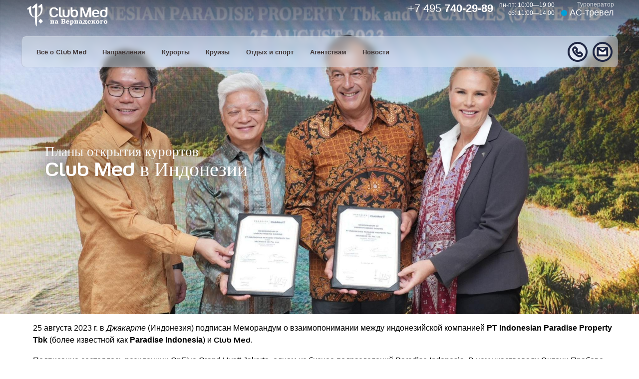

--- FILE ---
content_type: text/html; charset=windows-1251
request_url: http://www.actravel.ru/club_med_news_indonesia.html
body_size: 5477
content:
<!DOCTYPE html>
<html><head>
<title>Планы открытия курортов Club Med в Индонезии</title>
<meta name="Description" content="Заключение партнерства по открытию курортов Club Med в Индонезии" />
<meta name="Keywords" content="Индонезия,Сулавеси,Ява,Бали,партнерство,Club Med,новость,новинка" />
<meta name="Author" content="Туроператор АС-тревел, Club Med на Вернадского" />
<META NAME="Copyright" content="ООО АС-тревел">
<META NAME="Copyright" content="Club Med">
<meta http-equiv="Content-Type" content="text/html;" />
<meta property="og:type" content="article" />
<meta property="og:url" content="http://actravel.ru/club_med_news_indonesia.html" />
<meta property="og:title" content="Планы открытия курортов Club Med в Индонезии" />
<meta property="og:description" content="Заключение партнерства по открытию курортов Club Med в Индонезии" />
<meta property="og:image" content="http://actravel.ru/i/og_image_cm_nw_indonesia.jpg" />
<meta property="og:image:width" content="968" />
<meta property="og:image:height" content="544" />
<meta name="viewport" content="width=device-width, initial-scale=1.0">
<meta name="theme-color" content="#1e2643" />
<link rel="icon" href="club_med.ico" type="image/x-icon">
<link rel="icon" href="favicon_cm_light.ico" type="image/x-icon" media="(prefers-color-scheme: light)">
<link rel="icon" href="favicon_cm_dark.ico" type="image/x-icon" media="(prefers-color-scheme: dark)">
<link rel="stylesheet" href="/i/cm_a.css">
</head><body><div id="top_picture_container"><div id="top_shadow"><div id="top_header" class="central_container">
<div style="display:table;float:right;">
<div style="display:table-cell;vertical-align:middle;padding-right:12px;"><a href="tel:+74957402989"><span style="font-size:22px;">+7 495 <b>740-29-89</b></span></a></div>
<div style="display:table-cell;vertical-align:middle;text-align:right;padding-right:12px;"><span style="font-size:12px;">пн-пт: 10:00—19:00<br>сб: 11:00—14:00</span></div>
<div style="display:table-cell;vertical-align:middle;text-align:right;"><a href="/"><span style="font-size:12px; opacity: .75">Туроператор<br /></span><span style="font-size:18px;" class="acround"> АС-тревел</span></a></div>
</div>
<a href="/club_med.html"><img src="/i/club_med_vernadskogo.png" width="177" height="46" border="0" alt="Club Med на Вернадского"></a>
</div>
<div id="top_header_mobile"><div style="display:table;float:right;">
<div style="display:table-cell;vertical-align:middle;padding-right:12px; padding-top:20px;"><a href="tel:+74957402989"><span style="font-size:22px;">+7 495 <b>740-29-89</b></span></a></div></div>
<nav role="navigation">
<div id="menuToggle">
<input type="checkbox" />
<span></span>
<span></span>
<span></span>
<ul id="menu_mobile">
<li><a href="/club_med.html">Главная</a></li>
<li><a href="/about_club_med.html">Всё о Club Med</a></li>
<li><a href="/club_med_directions.html">Направления</a></li>
<li><a href="/clubmed_villages_by_country.html">По странам</a></li>
<li><a href="/clubmed_villages.html">Городки</a></li>
<li><a href="/clubmed_winter.html">Зима</a></li>
<li><a href="/clubmed_summer.html">Лето</a></li>
<li><a href="/club_med_summer_mountains.html">Лето в горах</a></li>
<li><a href="/club_med_2_sailing_ship.html">Круизы</a></li>
<li><a href="/club_med_services.html">Отдых и спорт</a></li>
<li><a href="/clubmed_children.html">Семейный отдых и детские клубы</a></li>
<li><a href="/club_med_tourist_comments.html">Отзывы</a></li>
<li><a href="/clubmed_news.html">Новости</a></li>
<li><a href="/club_med_office.html">Офис продаж</a></li>
</ul>
</div>
</nav>
<a href="/club_med.html"><img src="/i/club_med_logo_mobile.png" width="30" height="60" border="0" style="margin:0; margin-left:36px;vertical-align:middle;" alt="Club Med на Вернадского"></a>
</div>
<nav role="navigation"><ul id="top_menu" class="plastic central_container">
<a href="mailto:clubmed@actravel.ru"><img src="/img/i_cm_mail.png" width="40" height="40" border="0" style="float:right; margin-right:10px; margin-top:10px;" alt="Напишите нам" /></a>
<a href="tel:+74957402989"><img src="/img/i_cm_call.png" width="40" height="40" border="0" style="float:right; margin-right:10px; margin-top:10px;" alt="Позвоните нам" /></a>
<li><a href="/about_club_med.html">Всё о <span class="clubmedfont">Club Med</span></a>
<ul>
<li><a href="/club_med_all_inclusive.html">О концепции &laquo;всё включено&raquo;</a></li>
<li><a href="/club_med_history.html">История Club Med</a></li>
<li><a href="/club_med_history_villages.html">Исторические городки</a></li>
<li><a href="/club_med_openings.html">Новинки</a></li>
<li><a href="/club_med_info.html">Полезная информация</a></li>
<li><a href="/club_med_luggage.html">Вещи</a></li>
<li><a href="/club_med_gm_cards.html">Постоянным клиентам</a></li>
<li><a href="/club_med_persons.html">Ключевые фигуры</a></li>
<li><a href="/club_med_vocabulary.html">Словарь</a></li>
<li><a href="/clubmed_faq.html">Часто задаваемые вопросы</a></li>
<li><a href="/club_med_office.html">Офис продаж</a></li>
</ul>
</li>
<li><a href="/club_med_directions.html">Направления</a>
<ul>
<li><a href="/club_med_alps.html">Альпы</a></li>
<li><a href="/club_med_europe.html">Европа</a></li>
<li><a href="/club_med_asia.html">Азия</a></li>
<li><a href="/club_med_africa.html">Африка</a></li>
<li><a href="/club_med_indian_ocean.html">Индийский океан</a></li>
<li><a href="/club_med_caribbean.html">Карибы</a></li>
<li><a href="/club_med_north_america.html">Северная Америка</a></li>
<li><a href="/club_med_south_america.html">Южная Америка</a></li>
</ul>
</li>
<li><a href="/clubmed_villages.html">Курорты</a>
<ul>
<li><a href="/clubmed_villages_by_country.html">По странам</a></li>
<li><a href="/clubmed_villages_russian.html">Русские названия</a></li>
<li><a href="/clubmed_tridents.html">По комфорту</a></li>
<li><a href="/clubmed_le_luxe.html">Эксклюзивная коллекция</a></li>
<li><a href="/clubmed_winter.html">Зима</a></li>
<li><a href="/clubmed_summer.html">Лето</a></li>
<li><a href="/club_med_summer_mountains.html">Лето в горах</a></li>
</ul>
</li>
<li><a href="/club_med_2_sailing_ship.html">Круизы</a></li>
<li><a href="/club_med_services.html">Отдых и спорт</a>
<ul>
<li><a href="/clubmed_water_sports.html">Водные виды спорта</a></li>
<li><a href="/clubmed_winter_sports.html">Зимние виды спорта</a></li>
<li><a href="/clubmed_sports.html">Прочие виды спорта</a></li>
<li><a href="/clubmed_rest.html">Отдых и развлечения</a></li>
<li><a href="club_med_summer_mountains.html">Лето в горах</a></li>
<li><a href="/club_med_business.html">Деловой туризм</a></li>
</ul>
</li>
<li><a href="/club_med_for_agents.html">Агентствам</a></li>
<li><a href="/clubmed_news.html">Новости</a></li>
</ul></nav>

</div><style type="text/css">
<!--
#top_picture_container {background: url(/img/cm_news_indonesia_bg.jpg) no-repeat center center;background-size:cover !important;}
--></style>
<div class="central_container">
<div id="header_block">
<h1><span style="font-size:67%;">Планы открытия курортов<br /></span> <span class="clubmedfont">Club Med</span> в Индонезии</span></h1>
</div></div></div>
<div class="central_container">

<p>25 августа 2023 г. в <i>Джакарте</i> (Индонезия) подписан Меморандум о взаимопонимании между индонезийской компанией <b>PT Indonesian Paradise Property Tbk</b> (более известной как <b>Paradise Indonesia</b>) и <span class="clubmedfont">Club Med</span>.

<p>Подписание состоялось резиденции OnFive Grand Hyatt Jakarta, одном из бизнес-подразделений Paradise Indonesia. В нем участвовали Энтони Прабово Сусило (<i>Anthony Prabowo Susilo</i>), генеральный директор Paradise Indonesia и Рэйчел Хардинг (<i>Rachael Harding</i>), генеральный директор Club Med по рынкам Восточной и Южной Азии и Тихоокеанского региона.

<p><img src="/img/cm_news_indonesia.jpg" border="0" class="rounded glass_shadow" style="width:100%; max-width:750px;height:auto;" alt="Подписание соглашения о партнерстве Paradise Indonesia и Club Med" />

<p>Согласно Меморандуму, Paradise Indonesia и Club Med вступают в тесное партнерство для создания новых высококлассных курортов в концепции «всё включено» по всей Индонезии. Оно будет реализовано в несколько этапов с целью создания не менее пяти новых курортов. Первый этап состоит из трех курортов, которые будут построены в ближайшие пять лет в ключевых туристических направлениях, а именно на <i>Северном Сулавеси</i>, <i>Бали</i> и <i>Западной Яве</i>.

<p><img src="/img/cm_news_indonesia_map.jpg" border="0" style="width:100%; max-width:750px;height:auto;" alt="Карта Индонезии" />

<p><a href="/club_med_person.html?n=1">Анри Жискар д'Эстен</a> (<i>Henri Giscard d'Estaing</i>), президент Club Med, заявил по этому поводу:

<blockquote><img src="/i/person_henry_giscard_estaing.jpg" border="0" style="width:50%;max-width:128px;height:auto;float:right;margin-left:1em;" class="roundedface glass_shadow" alt="Henri Giscard d'Estaing Анри Жискар д'Эстен">...На протяжении почти 40 лет, прошедших с момента открытия первого <a href="/club_med_bali.html">курорта Club Med на Бали</a>, Club Med создавал гармоничное и хорошо интегрированное присутствие для поддержки выдающегося развития туризма в Индонезии. Индонезия продолжает оставаться ключевым направлением деятельности Club Med, и, по прогнозам, станет одним из самых быстрорастущих рынков к 2030 г. [...] Стратегическое партнерство с Paradise Indonesia объединяет синергию брендов, опыт и инновации обеих организаций и идеально соответствует нашей миссии продолжать предоставлять нашим клиентам исключительные впечатления, одновременно расширяя наш международный охват прекрасными направлениями Индонезии...</blockquote>

<p>Индонезийский партнер Club Med, компания <b>PT Indonesian Paradise Property Tbk</b> застройщик и оператор культовой недвижимости в лучших местоположениях по всей Индонезии. Со своими дочерними компаниями <i>Paradise Indonesia</i> владеет и управляет 13 отелями в Джакарте, Джокьякарте на Бали и Батаме, а также 6 торговыми центрами в Джакарте, Бандунге и на Бали.


<h2>См. также</h2>
<ul>
<li><a href="/clubmed_news.html">Все новости <span class="clubmedfont">Club Med</span></a></li>
</ul>


<div class="two_cols manager_bar"><div class="left_col" style="padding-left:1em;"><a href="/ivan_shchennikov.html" title="Иван Щенников "><img src="/img/ivan_shchennikov.jpg" width="128" height="128" border="0" style="float:left; margin-right:1em;" class="roundedface glass_shadow" alt="Иван Щенников "></a><b style="font-family:'Bookman Old Style',serif;">Иван Щенников </b><br /><span class="accent_color">&#9670; менеджер по туризму</span><br />
<a href="tel:+79263849944"><img src="/i/cm_phone.png" width="18" height="18" border="0" style="width:1em;height:1em;" alt=""/>&nbsp;+7 926 384-99-44</a><br /><br clear="all" /></div><div class="right_col" style="padding-left:1em;"><a href="/natalia_neretina.html" title="Наталья Нере&#769;тина "><img src="/img/natalia_neretina.jpg" width="128" height="128" border="0" style="float:left; margin-right:1em;margin-bottom:1em;" class="roundedface glass_shadow" alt="Наталья Нере&#769;тина "></a><b style="font-family:'Bookman Old Style',serif;">Наталья Нере&#769;тина </b><br /><span class="accent_color">&#9670; директор отдела продаж</span><br />
<a href="tel:+79299109060"><img src="/i/cm_phone.png" width="18" height="18" border="0" style="width:1em;height:1em;" alt=""/>&nbsp;+7 929 910-90-60</a><br /><br clear="all" /></div></div>
</div>

<div id="cookie_notification">
<p>Для улучшения работы сайта и его взаимодействия с пользователями мы используем файлы cookie.<br />
Продолжая работу с сайтом, вы разрешаете использование cookie.<br />
Вы всегда можете отключить файлы cookie в настройках вашего браузера.<br /><br />
<button class="cookie_accept">Принять</button></p>
</div>

<script type="text/javascript">
function checkCookies(){
let cookieDate = localStorage.getItem('cookieDate');
let cookieNotification = document.getElementById('cookie_notification');
let cookieBtn = cookieNotification.querySelector('.cookie_accept');

// если записи про куки нет или просрочен на год, то показываем
if( !cookieDate || (+cookieDate + 31536000000) < Date.now() ){
cookieNotification.classList.add('show');
}

// по клику в локальное хранилище записывается текущая дата
cookieBtn.addEventListener('click', function(){
localStorage.setItem( 'cookieDate', Date.now() );
cookieNotification.classList.remove('show');
})
}
checkCookies();
</script>

<script language="Javascript">
 function popconf ()
  {
  var obj_confwindow = window.open(
'/confidential.html','Пользовательское соглашение', 'width=480,height=640,status=no,resizable=yes,dependent=yes,alwaysRaised=yes'
  );
    obj_confwindow.opener = window;
  obj_confwindow.focus();
     }
</script>

<div id="footer_bar">
<div id="footer_container" class="central_container">

<div id="footer_first">
<div id="footer_icons">
<div style="display:table; width:100%;">
<div style="display:table-cell; width:50%;">
<a href="tel:+74957402989"><img src="/i/clubmed_phone_icon.png" width="40" height="40" border="0" align="left" alt="Телефон"></a><span style="font-size:12px;"><span class="accent_color">Ваш персональный эксперт:</span><br /><span class="clubmedfont" style="font-size:14px;"><a href="tel:+74957402989">+7 495 <b>740-29-89</b></a></span></span>
</div>
<div style="display:table-cell;">
<a href="/club_med_office.html"><img src="/i/clubmed_address_icon.png" width="40" height="40" border="0" align="left" alt="Адрес офиса Club Med"></a><span style="font-size:12px;"><span class="accent_color">Офис продаж:</span><br /><span style="font-size:14px;">просп.&nbsp;Вернадского, д.&nbsp;37 корп.&nbsp;1Б, пом.&nbsp;253, Москва</span></span>
</div></div></div>
<div id="footer_social">
<a href="https://www.youtube.com/@ACTRAVEL.Moscow" target="_blank" class="footer_social_icon"><img src="/i/clubmed_youtube_icon.png" width="24" height="24" border="0" alt="Смотрите наши видео в YouTube"></a>
<a href="http://vk.com/actravelmoscow" target="_blank" class="footer_social_icon"><img src="/i/clubmed_vk_icon.png" width="24" height="24" border="0" alt="Вступайте в нашу группу в VK"></a>
<a href="https://t.me/ACTRAVEL" target="_blank" class="footer_social_icon"><img src="/i/clubmed_telegram_icon.png" width="24" height="24" border="0" alt="Подписывайтесь на нас в Telegram"></a>
</div>
</div>
<br clear="all">
<div id="footer_second">
<div id="footer_coordinates">
<a href="/club_med.html"><img src="/img/club_med_vernadskogo_black.png" width="162" height="46" border="0" style="width:50%;max-width:162px;height:auto;" alt="Club Med на проспекте Вернадского" /></a><br /><br />
Туроператор &laquo;АС-тревел&raquo; ООО<br />
РТО 001262 в едином федеральном реестре туроператоров<br />
Вернадского&nbsp;просп., д.&nbsp;37 корп.&nbsp;1Б, пом.&nbsp;253, Москва, 119415, Россия<br />
Мы работаем: пн-пт: 10:00—19:00, сб: 11:00—14:00, выходной — вс<br />
e-mail: <a href="mailto:clubmed@actravel.ru" class="email">clubmed@actravel.ru</a>, сайт: <a href="/club_med.html">actravel.ru</a><br />
Телефон: <a href="tel:+74957402989">+7 495 740-29-89</a>
</div>
<div id="footer_links">
<a href="/club_med_office.html">Офис продаж</a><br />
<a href="/pay/club_med.php">Оплата картой</a><br />
<a href="/club_med_gm_cards.html">Программа лояльности</a><br />
<a href="/drug.html">Приведи друга</a><br />
<a href="javascript:popconf()" onclick="popconf()" class="pseudolink" title="Откроется во всплывающем окне">Пользовательское соглашение</a>
</div>

</div>
<div id="footer_third">
<div style="display:inline-block; float:right; text-align:right;" class="accent_color">
<span class="clubmedfont">Club M&#233;diterran&#233;e</span>&nbsp;&copy;&nbsp;1950—2025<br />АС-тревел&nbsp;&copy;&nbsp;1996—2025</div>


</div>

</div></div>
</body>
</html>

--- FILE ---
content_type: text/css
request_url: http://www.actravel.ru/i/cm_a.css
body_size: 5513
content:
@font-face {font-family:HappinessBeta; src: url(/i/h.ttf);}
article,aside,details,figcaption,figure,footer,header,hgroup,nav,section,summary {display:block;}
audio,canvas,video {display: inline-block;*display: inline;*zoom: 1;}
audio:not([controls]) {display: none;height: 0;}
[hidden] {display: none;}
html {font-size: 100%;-webkit-text-size-adjust: 100%;-ms-text-size-adjust: 100%;box-sizing: border-box;-ms-overflow-style: scrollbar;-webkit-tap-highlight-color: rgba(0,0,0,0);}
@at-root {
@-ms-viewport { width: device-width; }
}
html,button,input,select,textarea {font-family: sans-serif;}
[tabindex="-1"]:focus {outline: none !important;}
body {padding:0;margin:0;font-family: sans-serif;font-size:1em;line-height:1.5;position:relative;color:#000;}
a:hover, a:active {outline: 0;}
h1 {font-size: 2.4em;margin: 0.2em 0;}
h2 {font-size: 1.8em;margin: 0.83em 0;}
h3 {font-size: 1.3em;margin: 0;}
h4 {font-size: 1.2em;margin: 0;}
h5 {font-size: 1.1em;margin: 0;}
h6 {font-size: 1em;margin: 0;}
h1, h2, h3, h4, h5, h6 {line-height:1;font-family:'Bookman Old Style',serif;}
b,strong {font-weight: bold;}
blockquote {margin: 1em 40px;}
p,pre {margin-top: 1em;-moz-hyphens:auto;-webkit-hyphens:auto;-ms-hyphens:auto;hyphens:auto;}
pre,code,kbd,samp {font-family:monospace, serif;_font-family:'courier new',monospace;font-size:1em;}
pre {white-space:pre;white-space:pre-wrap;word-wrap:break-word;}
q {quotes:none;}
q:before,q:after {content:'';content:none;}
small {font-size:75%;}
sub,sup {font-size:75%;line-height:0;position: relative;vertical-align: baseline;}
sup {top: -0.5em;}
sub {bottom: -0.25em;}
dl,menu,ol,ul {margin:1em 0;}
dd {margin: 0 0 0 40px;}
menu,ol,ul {padding: 0 0 0 40px;}
nav ul,nav ol {list-style: none;list-style-image: none;}
img {border:0;vertical-align: middle;image-rendering:optimizeQuality;-ms-interpolation-mode:bicubic;interpolation-mode:bicubic;}
figure {margin:0;}
a,area,button,[role="button"],input,label,select,summary,textarea {touch-action: manipulation;}
form {margin:0;}
button,input,select,textarea {font-size:100%;margin: 0;vertical-align: baseline;*vertical-align: middle;}
input[type="radio"],input[type="checkbox"] {
&:disabled {cursor: $cursor-disabled;}
}
input[type="date"],input[type="time"],input[type="datetime-local"],input[type="month"] {
-webkit-appearance: listbox;}
textarea {resize: vertical;}
button,input {line-height: normal;}
button,input[type="button"],input[type="reset"],input[type="submit"] {cursor: pointer;-webkit-appearance: button;*overflow: visible;}
button[disabled],input[disabled] {cursor: default;}
input[type="checkbox"],input[type="radio"] {box-sizing: border-box;padding: 0;*height: 13px;*width: 13px;}
input[type="search"] {-webkit-appearance: textfield;-moz-box-sizing: content-box;-webkit-box-sizing: content-box;box-sizing: content-box;}
input[type="search"]::-webkit-search-decoration,input[type="search"]::-webkit-search-cancel-button {-webkit-appearance: none;}
output {display: inline-block;}
[hidden] {display: none !important;}
button::-moz-focus-inner,input::-moz-focus-inner {border: 0;padding: 0;}
textarea {overflow: auto;vertical-align: top;}
table {border-collapse: collapse;border-spacing:0;}
::selection{background:#1e2643;color:#fff;text-shadow:none !important;}
h3 {color:#333;}
p {margin-left:.25em;}
a {color:#000;text-decoration:underline;text-decoration-skip: ink;-webkit-transition-property:color;-moz-transition-property:color;-ms-transition-property:color;transition-property:color;-webkit-transition-duration:200ms;-moz-transition-duration:200ms;-ms-transition-duration:200ms;transition-duration:200ms;}
a:active {color:#666;position:relative;top:1px;}
a:hover {color:#444;}
a img {transition-property:opacity;-webkit-transition-duration:200ms;-moz-transition-duration:200ms;-ms-transition-duration:200ms;transition-duration:200ms;}
a:hover img {filter:progid:DXImageTransform.Microsoft.Alpha(opacity=90);-moz-opacity:0.9;-khtml-opacity:0.9;opacity:0.9;}
figure, figcaption {padding:0;margin:0;margin-left:2px;}
blockquote {padding: 0 0 0 2em;margin: 0 0 1.33em;border-left: .67em solid #d5cec3;font-family:sans-serif;font-size: 1.25em;}
cite {font-family: sans-serif; font-style:normal; font-weight:normal; font-size:80%;}
h1 a, h2 a, h3 a{text-decoration:none;border-bottom: 1px solid rgba(0,0,0,.25);}
ul, ol {list-style:inside;line-height:1.5;}
ul li {list-style-image: url(/img/lavender_dot.gif);}
#top_msg {background-color: rgb(237,162,33);font-family:sans-serif;font-weight:bold;text-align:center;vertical-align:middle;margin:0;padding:.25em;position:relative;z-index:11;}
#top_msg b {font-family:AC;}
#top_msg a {color:#05a;}
#top_msg a:hover {color:#fff;}
#top_picture_container {margin:0;padding:0;width:100%;height:420px;background-color:#1e2643;background-size:cover;line-height:1;}
#top_picture_container {height: calc(100vh - 90px); min-height:320px;}
#top_shadow {margin:0; padding:0; width:100%; height:120px;}
#top_header {padding:0; height:60px; overflow:hidden; text-decoration:none; color:#fff; display:none;}
#top_header a {text-decoration:none; color:#fff;}
#top_header:before {display:inline-block; height:100%; vertical-align:middle; content:"";}
#top_header_mobile {height:60px; padding:0; padding-left:1em; text-decoration:none; background-color:#1e2643; color:#fff; font-size:13px; line-height:18px;}
#top_header_mobile a {text-decoration:none; color:#fff;}
#top_menu {height:60px; padding:0; padding-left:1em; text-decoration:none; color:#4f4747; font-weight:bold; list-style:none; font-size:13px; line-height:18px;display:none;border-radius:.67em;border: 1px solid rgba(0,0,0,.1); border-top: 1px solid rgba(255, 255, 255, .33);-webkit-transition-property:all;-moz-transition-property:all;transition-property:all;-webkit-transition-duration:200ms;-moz-transition-duration:200ms;transition-duration:200ms;}
#top_menu:hover {background-color:rgba(255,255,255,.75);box-shadow: 0 .07em .25em rgba(0,0,0,.5);}
#top_menu:before {display:inline-block; height:100%; vertical-align:middle; content:"";}
#top_menu * {border:0; border-collapse:collapse; margin:0; padding:0; z-index:10}
#top_menu li{float:left; margin-left:12px; margin-right:12px; padding-top:18px; position:relative; display:block;}
#top_menu li a{display:block; padding:.33em; color:#403636; text-decoration:none; font-weight:bold; -webkit-transition-property:background-color;-moz-transition-property:background-color;-o-transition-property:background-color;-ms-transition-property:background-color;transition-property:background-color;-webkit-transition-duration:200ms;-moz-transition-duration:200ms;-o-transition-duration:200ms;-ms-transition-duration:200ms;transition-duration:200ms;}
#top_menu li a:hover{color:#fff;}
#top_menu ul{list-style:none;position:absolute;display:none;opacity:0;}
#top_menu ul li{padding-top:1px;float:none;background:url(/img/1x1.gif);}
#top_menu ul a{color:#fff;padding-left:1em;padding-right:.5em;font-weight:bold; text-transform:none; white-space:nowrap; display:block;}
#top_menu li:hover ul{display:block;opacity:1;}
#top_menu li:hover a{background:#4F4747;background:rgba(79,71,71,0.9);}
#top_menu li:hover ul a{text-decoration:none;}
#top_menu li:hover ul li a:hover{background:#1e2643;}
#header_block {padding-top:1em; padding-left:2.5em; color:#fff;}
#header_block {padding-top:calc(50vh - 200px)}
#header_block h1 {font-weight:normal;font-size:2.5em;line-height:1;margin:0;padding:0;color:#fff;text-shadow: 0 .13em 1em rgb(0, 19, 25);}
#booking_bar {width:100%; height:60px; margin:0; padding:0; overflow:hidden; text-decoration:none; background-color:#f7f0e9;border-bottom-left-radius:.67em;border-bottom-right-radius:.67em;}
#booking_bar:before {display:inline-block;height:100%;vertical-align:middle;content:"";}
#booking_price {display:inline-block; float:right; padding-right:.5em;}
#booking_price_sum {font-family:'HappinessBeta',Happiness; font-weight:normal; font-size:30px; position:relative; top:4px;}
#village_code {font-family:'HappinessBeta',Happiness; font-weight:normal; opacity:.13; padding-left:.33em;}
#initprice {text-decoration:line-through;}
#menuToggle
{display: inline-block; position: absolute; top: 16px; left: 10px; z-index: 1; -webkit-user-select: none; user-select: none;}
#menuToggle input {display: block; width: 30px; height: 40px; position: absolute; top: -7px; left: -5px; cursor: pointer; opacity: 0; z-index: 2; -webkit-touch-callout: none;}
#menuToggle span {display: block; width: 30px; height: 3px; margin-bottom: 6px; position: relative; background: #fff; border-radius: 3px; z-index: 1; transform-origin: 4px 0px; transition: transform 0.5s cubic-bezier(0.77,0.2,0.05,1.0), background 0.5s cubic-bezier(0.77,0.2,0.05,1.0), opacity 0.55s ease;}
#menuToggle span:first-child {transform-origin: 0% 0%;}
#menuToggle span:nth-last-child(2) {transform-origin: 0% 100%;}
#menuToggle input:checked ~ span {opacity: .9; transform: rotate(45deg) translate(-2px, -1px);   background: #fff;}
#menuToggle input:checked ~ span:nth-last-child(3) {opacity: 0; transform: rotate(0deg) scale(0.2, 0.2);}
#menuToggle input:checked ~ span:nth-last-child(2) {transform: rotate(-45deg) translate(0, -1px); }
#menu_mobile {position: absolute; width: 300px; min-height:100vh; margin: -100px 0 0 -50px; padding: 46px; padding-top: 120px; background-color: #1e2643; list-style-type: none; -webkit-font-smoothing: antialiased; transform-origin: 0% 0%; transform: translate(-100%, 0); transition: transform 0.5s cubic-bezier(0.77,0.2,0.05,1.0);box-shadow:0 0 5px rgba(0,0,0,0.1);}
#menu_mobile li {padding: 10px 0; font-size: 18px;}
#menu_mobile a:hover {color:#ccc;}
#menuToggle input:checked ~ ul {transform: none;}
#cookie_notification{display: none;text-align:center;vertical-align:middle;background-color:#f6e3c2;color:#001915;padding: 1em;z-index: 101;}
#cookie_notification.show{display: block;}
.central_container {width: calc(100vw - 2em);max-width:1180px;margin-right:auto;margin-left:auto;padding:0;*zoom:1;}
.central_container:before,#central_container:after {display: table;content: "";}
.central_container:after {clear: both;}
.clubmedfont, .clubmedbig {font-family:'HappinessBeta',Happiness,Helvetica,Arial,sans-serif;font-weight:normal;}
.clubmedbig {font-size:167%;}
.nolistdiv ul, .nolistdiv li {list-style: none inside none; line-height:1; margin:0; padding:0;}
.clubmedcode {font-family:HappinessBeta, sans-serif;color:rgba(147,72,52,.33);float:right;font-size:150%;}
.uppercaselink {font-weight:bold;text-transform:uppercase;}
.acround:before {display:inline-block;width:.67em;height:.67em;vertical-align:middle;border-radius:50%;background-color:#00a0d8;content:"";}
.plastic {backdrop-filter: blur(6px); -webkit-backdrop-filter: blur(6px); background-blend-mode: exclusion; background: rgba(220, 230, 240, .5);}
.top_epigraph {display:block; margin:0; padding:0;}
.left_epigraph {display:block;width:100%; vertical-align:middle; font-family:'Bookman Old Style',serif; font-size:2em; font-style:italic; font-weight:bold;color:#666; padding-top:1em; padding-left:1.25em;}
.epigraph_style{font-family:Georgia,Times,serif; font-size:2em; font-style:italic; color:#504747;}
.right_epigraph {display:block; vertical-align:middle; padding-top:2em; padding-left:1em;}
.two_cols {display:block; margin:0; padding:0;}
.left_col {display:block;vertical-align:top;width:100%;padding-top:1em;}
.right_col {display:block;vertical-align:top;padding-top:1em;}
.accent_color {color:#666;}
.btn-normal {font-family:sans-serif; font-weight: bold; font-size:13px; line-height:18px; color: #FFF !important; text-decoration:none !important; padding: 8px 18px 8px 18px; border-radius: 17px; background-color:#000; -webkit-transition-property:background-color;-moz-transition-property:background-color;-ms-transition-property:background-color;transition-property:background-color;-webkit-transition-duration:200ms;-moz-transition-duration:200ms;-ms-transition-duration:200ms;transition-duration:200ms;}
.btn-normal:hover,.btn-normal:active,.btn-normal.active {background-color:#333;}
.btn-success {font-family:sans-serif; font-weight: bold; font-size:13px; line-height:18px; color: #000 !important; text-decoration:none !important; padding: 8px 18px 8px 18px; border-radius: 17px; background-color:#ffbf00; -webkit-transition-property:background-color;-moz-transition-property:background-color;-ms-transition-property:background-color;transition-property:background-color;-webkit-transition-duration:200ms;-moz-transition-duration:200ms;-ms-transition-duration:200ms;transition-duration:200ms;}
.btn-success:hover,.btn-success:active,.btn-success.active {background-color:#e6ac00;}
.yellow_block {background-color:#ffbf00; padding:1em 1em 2em 2em;background-repeat: no-repeat;background-position: right 2em center;}
.blue_block {color:#fff;background-color:#1e2643; padding:1em 1em 2em 2em;background-repeat: no-repeat;background-position: right 2em center;}
.yellow_round_bg, .blue_round_bg {position:relative;}
.yellow_round_bg:after {content: " "; width:320px; height:320px; display: block; position: absolute; bottom: -100px; right: -100px; background-color: #ffbf00; padding: 10px;  border-radius: 160px;  z-index: -1}
.blue_round_bg:after {content: " "; width:320px; height:320px; display: block; position: absolute; bottom: -100px; right: -100px; background-color: #1e2643; padding: 10px;  border-radius: 160px;  z-index: -1}
.book {background:#fff;color:#444;outline:2px #005589 solid;margin:4px;padding:.5em;}
.book h2{margin:0;padding:0;font-weight:bold;color:#005589 !important;}
.comment {background-color:#f7f0e9;margin:0;padding:1em;border-radius:.67em}
.comment h2{margin:0;padding:0;font-weight:bold;color:#1e2643;}
.news {border:2px #C4D97C solid;margin:1em;padding:1em;}
.news h2{margin:0;padding:0;font-weight:bold;color:#C4D97C;}
.news h3{font-size:1.5em;margin:0.75em 0 0 .3em;}
.predldiv {border:2px #E3CB8B solid;margin:1em;padding:1em;}
.predldiv h2{margin:0;padding:0;font-weight:bold;color:#E3CB8B;}
.go_home_bar {display:block;margin:0;padding:0;font-family:'Bookman Old Style',serif;color:#fff;text-align:center;font-weight:bold;text-decoration:none;font-size:2em;line-height:2em;background:#1e2643;box-shadow:0 0 5px #ddd;-webkit-transition-property:background-color;-moz-transition-property:background-color;-o-transition-property:background-color;-ms-transition-property:background-color;transition-property:background-color;-webkit-transition-duration:200ms;-moz-transition-duration:200ms;-o-transition-duration:200ms;-ms-transition-duration:200ms;transition-duration:200ms;}
.go_home_bar:hover {color:#1e2643; background:#f7f0e9; text-decoration:none;}
.go_more_bar {display:block;margin:0;padding:0;padding-top:.25em;padding-bottom:.25em;font-family:'Bookman Old Style',serif;font-weight:bold;text-align:center;text-decoration:none;font-size:1.25em;line-height:1.25em;color:#000;background-color:#ffbf00;border-radius:1em;box-shadow:0 0 5px #ccc;-webkit-transition-property:background-color;-moz-transition-property:background-color;-o-transition-property:background-color;-ms-transition-property:background-color;transition-property:background-color;-webkit-transition-duration:200ms;-moz-transition-duration:200ms;-o-transition-duration:200ms;-ms-transition-duration:200ms;transition-duration:200ms;}
.go_more_bar:hover {color:#fff; background:#1e2643;}
.trident_bg {display:inline-block;text-align:right;min-height:128px;margin:0;padding:0;padding-left:16px;padding-right:32px;padding-top:44px;background:url(/i/trident_transparent.png) right center no-repeat;font-size:32px;}
.yashare-auto-init{text-align:right;}
.closed_village{text-decoration:line-through;filter:progid:DXImageTransform.Microsoft.Alpha(opacity=33);-moz-opacity: 0.33;-khtml-opacity: 0.33;opacity: 0.33;}
.zebra {border-collapse:collapse}
.zebra th {COLOR:#fff;FONT-FAMILY:Arial Narrow;FONT-SIZE:16px;text-shadow:-1px -1px 2px #047;background:#1e2643;border-left: 2px solid #fff;}
.zebra tr:nth-child(even) {background: rgba(0,0,0,.05)}
.zebra tr:hover {background-color: #f2e8c9;}
.external {background: url(/img/external_link.gif) center right no-repeat; padding-right: 13px;}
.scr{font-family:Monotype Corsiva; font-size:16pt; color:#627f97;}
.bphoto {background: #eee; padding:1px; border: .75em solid #fff;box-shadow: 0 0 1.5em -.25em #ccc;}
.bphoto img {border: 0px;}
.bphoto a:hover img {filter:progid:DXImageTransform.Microsoft.Alpha(opacity=95);-moz-opacity: 0.95;-khtml-opacity: 0.95;opacity: 0.95;}
.roundedface {border-radius:33% 67% 50% 50% / 33% 50% 50% 75%;-webkit-transition-property:all;-moz-transition-property:all;-ms-transition-property:all;transition-property:all;-webkit-transition-duration:200ms;-moz-transition-duration:200ms;-ms-transition-duration:200ms;transition-duration:200ms;box-shadow:0 .13em .13em rgba(255,255,255,.33);}
.roundedface:hover{border-radius:50%;}
.dt {vertical-align:top;}
.benefits_list {-webkit-column-count:2;-moz-column-count:2;column-count:2;}
.clearfix {*zoom: 1;}
.clearfix:before,.clearfix:after {display: table;content: "";}
.clearfix:after {clear: both;}
.phtile {position: relative;display: block;float: left;margin: 3px;padding: 0;text-align:center;overflow: hidden;text-overflow: ellipsis;text-decoration: none;vertical-align: top;}
.thrdtile {position:relative;display:block;float:left;margin:4px;padding:0;/*padding-bottom: 1px;*/width:230px;height:48px;color:#fff;;overflow:hidden;text-decoration:none;font-size:80%;line-height:1;}
.thrdtile img {margin-right:4px;}
.button8 {display: table; padding: 5px 13px 6px 13px;border:2px solid #e6ac00;border-radius:32px;font-family:sans-serif; font-size: 13px; cursor: pointer; opacity:1;background-color:#ffbf00;color:#000 !important;text-decoration:none !important;box-shadow:0 2px 5px rgba(0,0,0,0.2);-webkit-transition-property:background-color;-moz-transition-property:background-color;-o-transition-property:background-color;-ms-transition-property:background-color;transition-property:background-color;-webkit-transition-duration:200ms;-moz-transition-duration:200ms;-o-transition-duration:200ms;-ms-transition-duration:200ms;transition-duration:200ms;}
.button8:hover {opacity:.8; text-decoration:none !important;; color:#e6ac00 !important;background-color:#f2e8c9 !important;}
.button8:active {color:#ffffff !important; background-color:#cbd !important;}
.blue_shadow {box-shadow:1px 2px 6px rgba(0,0,0,0.13);}
.glass_shadow {filter: url('data:image/svg+xml,\
    <svg xmlns="http://www.w3.org/2000/svg">\
      <filter id="blue_shadow" x="0" y="0" width="5" height="5">\
        <feOffset in="SourceGraphic" dx="2" dy="4" />\
        <feGaussianBlur stdDeviation="2" result="blur" />\
        <feMerge>\
          <feMergeNode in="blur"/>\
          <feMergeNode in="SourceGraphic"/>\
        </feMerge>\
      </filter>\
    </svg>#blue_shadow');
}
.rounded {border-radius:.67em;}
.manager_bar {margin-top:1em;}
#footer_bar {width:100%; margin:0; padding:0; background-color:#f7f0e9; }
#footer_container {padding: 1em 0; color:#000; font-size:75%;}
#footer_container a {color:#000; text-decoration:none;}
#footer_container a:hover {color:#444;}
#footer_first {display:block; margin:0; padding:0;}
#footer_icons {display:block; width:100%; vertical-align:middle; padding:1em;}
#footer_social {display:block; vertical-align:middle; padding:1em;}
#footer_second {display:block; margin:0; padding:0;}
#footer_coordinates {display:block; width:100%; vertical-align:middle; padding:1em;}
#footer_links {display:block; vertical-align:middle; padding:1em;}
.footer_social_icon {display:inline-block; width:3.5em; min-width:32px; height:3.5em; min-height:32px; float:left; vertical-align:middle; text-align:center; margin-left:1em; border: 1.5px solid #000;border-radius: 50%;}
.footer_social_icon:before {display:inline-block; height:100%; vertical-align:middle; content:"";}
.pseudolink {border-bottom:1px dashed #444; cursor:crosshair;}
@font-face {
  font-family: 'ALSRubl-Arial';
  src: url('alsrubl-arial-regular.eot');
  src: url('alsrubl-arial-regular.eot?#iefix') format('embedded-opentype'),url('alsrubl-arial-regular.woff') format('woff'), url('alsrubl-arial-regular.ttf') format('truetype'), url('alsrubl-arial-regular.svg#ALSRublArialRegular') format('svg');
  font-weight: normal;
  font-style: normal;
}
@font-face {
  font-family: 'ALSRubl-Arial';
  src: url('/inc/alsrubl-arial-italic.eot');
  src: url('/inc/alsrubl-arial-italic.eot?#iefix') format('embedded-opentype'), url('/inc/alsrubl-arial-italic.woff') format('woff'), url('/inc/alsrubl-arial-italic.ttf') format('truetype'), url('/inc/alsrubl-arial-italic.svg#ALSRublArialItalic') format('svg');
  font-weight: normal;
  font-style: italic;
}
@font-face {
  font-family: 'ALSRubl-Arial';
  src: url('/inc/alsrubl-arial-bold.eot');
  src: url('/inc/alsrubl-arial-bold.eot?#iefix') format('embedded-opentype'), url('/inc/alsrubl-arial-bold.woff') format('woff'), url('/inc/alsrubl-arial-bold.ttf') format('truetype'), url('/inc/alsrubl-arial-bold.svg#ALSRublArialBold') format('svg');
  font-weight: bold;
  font-style: normal;
}
@font-face {
  font-family: 'ALSRubl-Arial';
  src: url('/inc/alsrubl-arial-bolditalic.eot');
  src: url('/inc/alsrubl-arial-bolditalic.eot?#iefix') format('embedded-opentype'), url('/inc/alsrubl-arial-bolditalic.woff') format('woff'), url('/inc/alsrubl-arial-bolditalic.ttf') format('truetype'), url('/inc/alsrubl-arial-bolditalic.svg#ALSRublArialBoldItalic') format('svg');
  font-weight: bold;
  font-style: italic;
}
.rur {
  font-family: 'ALSRubl-Arial', Arial, sans-serif;
  line-height: normal;
}
@media (min-width: 987px)
{
p {margin-left:1em;}
#top_shadow {background:linear-gradient(180deg,rgba(0,0,0,.53333),transparent);}
#top_header {display:block;}
#top_header_mobile {display:none;}
#top_menu {display:block;}
.top_epigraph {display:table; width:100%;}
.left_epigraph {display:table-cell; width:50%; padding-top:0;}
.right_epigraph {display: table-cell;}
.two_cols {display:table; width:100%;}
.left_col {display:table-cell; width:50%;}
.right_col {display: table-cell;}
#footer_first {display:table; width:100%;}
#footer_icons {display:table-cell; width:50%;}
#footer_social {display: table-cell;}
#footer_second {display:table; width:100%;}
#footer_coordinates {display:table-cell; width:50%;}
#footer_links {display: table-cell; vertical-align:top;}
}